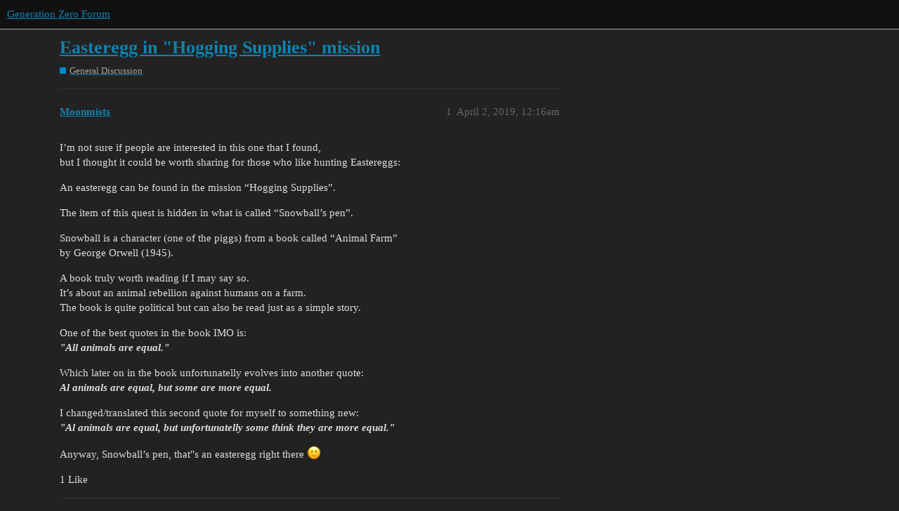

--- FILE ---
content_type: text/html; charset=utf-8
request_url: https://forum.generationzero.com/t/easteregg-in-hogging-supplies-mission/13838
body_size: 3266
content:
<!DOCTYPE html>
<html lang="en">
  <head>
    <meta charset="utf-8">
    <title>Easteregg in &quot;Hogging Supplies&quot; mission - General Discussion - Generation Zero Forum</title>
    <meta name="description" content="I’m not sure if people are interested in this one that I found, 
but I thought it could be worth sharing for those who like hunting Eastereggs: 
An easteregg can be found in the mission “Hogging Supplies”. 
The item of t&amp;hellip;">
    <meta name="generator" content="Discourse 3.2.0.beta1-dev - https://github.com/discourse/discourse version 923b51ad252b4b4a7ebb40f53ad8ebb7ed00108a">
<link rel="icon" type="image/png" href="https://forum.generationzero.com/uploads/default/optimized/3X/0/5/05adcd36497573c16cde8c34bdd60b95119d974a_2_32x32.png">
<link rel="apple-touch-icon" type="image/png" href="https://forum.generationzero.com/uploads/default/optimized/1X/ab66e92e1a8b1e7f643adc0010f080bc4552162c_2_180x180.png">
<meta name="theme-color" media="all" content="#111111">

<meta name="viewport" content="width=device-width, initial-scale=1.0, minimum-scale=1.0, user-scalable=yes, viewport-fit=cover">
<link rel="canonical" href="https://forum.generationzero.com/t/easteregg-in-hogging-supplies-mission/13838" />

<link rel="search" type="application/opensearchdescription+xml" href="https://forum.generationzero.com/opensearch.xml" title="Generation Zero Forum Search">

    <link href="/stylesheets/color_definitions_simple-dark_1_1_aaa296a4f38505ab34c6061e6e6a77f19152c0a5.css?__ws=forum.generationzero.com" media="all" rel="stylesheet" class="light-scheme"/>

  <link href="/stylesheets/desktop_2e56afacd16a3bcb39e3d8402a9abc40dcb057e5.css?__ws=forum.generationzero.com" media="all" rel="stylesheet" data-target="desktop"  />



  <link href="/stylesheets/checklist_2e56afacd16a3bcb39e3d8402a9abc40dcb057e5.css?__ws=forum.generationzero.com" media="all" rel="stylesheet" data-target="checklist"  />
  <link href="/stylesheets/discourse-details_2e56afacd16a3bcb39e3d8402a9abc40dcb057e5.css?__ws=forum.generationzero.com" media="all" rel="stylesheet" data-target="discourse-details"  />
  <link href="/stylesheets/discourse-lazy-videos_2e56afacd16a3bcb39e3d8402a9abc40dcb057e5.css?__ws=forum.generationzero.com" media="all" rel="stylesheet" data-target="discourse-lazy-videos"  />
  <link href="/stylesheets/discourse-local-dates_2e56afacd16a3bcb39e3d8402a9abc40dcb057e5.css?__ws=forum.generationzero.com" media="all" rel="stylesheet" data-target="discourse-local-dates"  />
  <link href="/stylesheets/discourse-narrative-bot_2e56afacd16a3bcb39e3d8402a9abc40dcb057e5.css?__ws=forum.generationzero.com" media="all" rel="stylesheet" data-target="discourse-narrative-bot"  />
  <link href="/stylesheets/discourse-presence_2e56afacd16a3bcb39e3d8402a9abc40dcb057e5.css?__ws=forum.generationzero.com" media="all" rel="stylesheet" data-target="discourse-presence"  />
  <link href="/stylesheets/docker_manager_2e56afacd16a3bcb39e3d8402a9abc40dcb057e5.css?__ws=forum.generationzero.com" media="all" rel="stylesheet" data-target="docker_manager"  />
  <link href="/stylesheets/poll_2e56afacd16a3bcb39e3d8402a9abc40dcb057e5.css?__ws=forum.generationzero.com" media="all" rel="stylesheet" data-target="poll"  />
  <link href="/stylesheets/poll_desktop_2e56afacd16a3bcb39e3d8402a9abc40dcb057e5.css?__ws=forum.generationzero.com" media="all" rel="stylesheet" data-target="poll_desktop"  />

  <link href="/stylesheets/desktop_theme_1_8a6ec106dd25be443a1792e28c6c354724d8e61c.css?__ws=forum.generationzero.com" media="all" rel="stylesheet" data-target="desktop_theme" data-theme-id="1" data-theme-name="dark"/>

    
    
        <link rel="alternate nofollow" type="application/rss+xml" title="RSS feed of &#39;Easteregg in &quot;Hogging Supplies&quot; mission&#39;" href="https://forum.generationzero.com/t/easteregg-in-hogging-supplies-mission/13838.rss" />
    <meta property="og:site_name" content="Generation Zero Forum" />
<meta property="og:type" content="website" />
<meta name="twitter:card" content="summary" />
<meta name="twitter:image" content="https://forum.generationzero.com/uploads/default/original/1X/420d3d2ddad0a7bd4efc80ce852a81e3b1e87356.png" />
<meta property="og:image" content="https://forum.generationzero.com/uploads/default/original/1X/420d3d2ddad0a7bd4efc80ce852a81e3b1e87356.png" />
<meta property="og:url" content="https://forum.generationzero.com/t/easteregg-in-hogging-supplies-mission/13838" />
<meta name="twitter:url" content="https://forum.generationzero.com/t/easteregg-in-hogging-supplies-mission/13838" />
<meta property="og:title" content="Easteregg in &quot;Hogging Supplies&quot; mission" />
<meta name="twitter:title" content="Easteregg in &quot;Hogging Supplies&quot; mission" />
<meta property="og:description" content="I’m not sure if people are interested in this one that I found,  but I thought it could be worth sharing for those who like hunting Eastereggs:  An easteregg can be found in the mission “Hogging Supplies”.  The item of this quest is hidden in what is called “Snowball’s pen”.  Snowball is a character (one of the piggs) from a book called “Animal Farm”  by George Orwell (1945).  A book truly worth reading if I may say so.  It’s about an animal rebellion against humans on a farm.  The book is quite..." />
<meta name="twitter:description" content="I’m not sure if people are interested in this one that I found,  but I thought it could be worth sharing for those who like hunting Eastereggs:  An easteregg can be found in the mission “Hogging Supplies”.  The item of this quest is hidden in what is called “Snowball’s pen”.  Snowball is a character (one of the piggs) from a book called “Animal Farm”  by George Orwell (1945).  A book truly worth reading if I may say so.  It’s about an animal rebellion against humans on a farm.  The book is quite..." />
<meta property="og:article:section" content="General Discussion" />
<meta property="og:article:section:color" content="0088CC" />
<meta name="twitter:label1" value="Reading time" />
<meta name="twitter:data1" value="1 mins 🕑" />
<meta name="twitter:label2" value="Likes" />
<meta name="twitter:data2" value="4 ❤" />
<meta property="article:published_time" content="2019-04-02T00:16:03+00:00" />
<meta property="og:ignore_canonical" content="true" />


    
  </head>
  <body class="crawler ">
    
    <header>
  <a href="/">
    Generation Zero Forum
  </a>
</header>

    <div id="main-outlet" class="wrap" role="main">
        <div id="topic-title">
    <h1>
      <a href="/t/easteregg-in-hogging-supplies-mission/13838">Easteregg in &quot;Hogging Supplies&quot; mission</a>
    </h1>

      <div class="topic-category" itemscope itemtype="http://schema.org/BreadcrumbList">
          <span itemprop="itemListElement" itemscope itemtype="http://schema.org/ListItem">
            <a href="https://forum.generationzero.com/c/general-discussion/5" class="badge-wrapper bullet" itemprop="item">
              <span class='badge-category-bg' style='background-color: #0088CC'></span>
              <span class='badge-category clear-badge'>
                <span class='category-name' itemprop='name'>General Discussion</span>
              </span>
            </a>
            <meta itemprop="position" content="1" />
          </span>
      </div>

  </div>

  

    <div itemscope itemtype='http://schema.org/DiscussionForumPosting'>
      <meta itemprop='headline' content='Easteregg in &quot;Hogging Supplies&quot; mission'>
        <meta itemprop='articleSection' content='General Discussion'>
      <meta itemprop='keywords' content=''>
      <div itemprop='publisher' itemscope itemtype="http://schema.org/Organization">
        <meta itemprop='name' content='Systemic Reaction'>
          <div itemprop='logo' itemscope itemtype="http://schema.org/ImageObject">
            <meta itemprop='url' content='https://forum.generationzero.com/uploads/default/original/1X/8088e8b33d5129e214eb5e970f4bce740cb7aab7.png'>
          </div>
      </div>

          <div id='post_1'  class='topic-body crawler-post'>
            <div class='crawler-post-meta'>
              <span class="creator" itemprop="author" itemscope itemtype="http://schema.org/Person">
                <a itemprop="url" href='https://forum.generationzero.com/u/Moonmists'><span itemprop='name'>Moonmists</span></a>
                
              </span>

              <link itemprop="mainEntityOfPage" href="https://forum.generationzero.com/t/easteregg-in-hogging-supplies-mission/13838">


              <span class="crawler-post-infos">
                  <time itemprop='datePublished' datetime='2019-04-02T00:16:03Z' class='post-time'>
                    April 2, 2019, 12:16am
                  </time>
                  <meta itemprop='dateModified' content='2019-04-02T00:22:57Z'>
              <span itemprop='position'>1</span>
              </span>
            </div>
            <div class='post' itemprop='articleBody'>
              <p>I’m not sure if people are interested in this one that I found,<br>
but I thought it could be worth sharing for those who like hunting Eastereggs:</p>
<p>An easteregg can be found in the mission “Hogging Supplies”.</p>
<p>The item of this quest is hidden in what is called “Snowball’s pen”.</p>
<p>Snowball is a character (one of the piggs) from a book called “Animal Farm”<br>
by George Orwell (1945).</p>
<p>A book truly worth reading if I may say so.<br>
It’s about an animal rebellion against humans on a farm.<br>
The book is quite political but can also be read just as a simple story.</p>
<p>One of the best quotes in the book IMO is:<br>
<em><strong>"All animals are equal."</strong></em></p>
<p>Which later on in the book unfortunatelly evolves into another quote:<br>
<em><strong>Al animals are equal, but some are more equal.</strong></em></p>
<p>I changed/translated this second quote for myself to something new:<br>
<em><strong>"Al animals are equal, but unfortunatelly some think they are more equal."</strong></em></p>
<p>Anyway, Snowball’s pen, that"s an easteregg right there <img src="https://forum.generationzero.com/images/emoji/apple/slight_smile.png?v=9" title=":slight_smile:" class="emoji" alt=":slight_smile:"></p>
            </div>

            <div itemprop="interactionStatistic" itemscope itemtype="http://schema.org/InteractionCounter">
              <meta itemprop="interactionType" content="http://schema.org/LikeAction"/>
              <meta itemprop="userInteractionCount" content="1" />
              <span class='post-likes'>1 Like</span>
            </div>

            <div itemprop="interactionStatistic" itemscope itemtype="http://schema.org/InteractionCounter">
                <meta itemprop="interactionType" content="http://schema.org/CommentAction"/>
                <meta itemprop="userInteractionCount" content="0" />
              </div>

                <div class='crawler-linkback-list' itemscope itemtype='http://schema.org/ItemList'>
                      <div itemprop='itemListElement' itemscope itemtype='http://schema.org/ListItem'>
                        <a itemprop='url' href="https://forum.generationzero.com/t/easter-egg-stumbled-across-in-a-barn/13883/10">Easter egg, stumbled across in a barn</a>
                        <meta itemprop='position' content='1'>
                      </div>
                      <div itemprop='itemListElement' itemscope itemtype='http://schema.org/ListItem'>
                        <a itemprop='url' href="https://forum.generationzero.com/t/easter-eggs-compilation/17406">Easter Eggs Compilation</a>
                        <meta itemprop='position' content='2'>
                      </div>
                </div>
          </div>
          <div id='post_2' itemprop='comment' itemscope itemtype='http://schema.org/Comment' class='topic-body crawler-post'>
            <div class='crawler-post-meta'>
              <span class="creator" itemprop="author" itemscope itemtype="http://schema.org/Person">
                <a itemprop="url" href='https://forum.generationzero.com/u/Vasdema'><span itemprop='name'>Vasdema</span></a>
                
              </span>

              <link itemprop="mainEntityOfPage" href="https://forum.generationzero.com/t/easteregg-in-hogging-supplies-mission/13838">


              <span class="crawler-post-infos">
                  <time itemprop='datePublished' datetime='2019-04-02T00:24:38Z' class='post-time'>
                    April 2, 2019, 12:24am
                  </time>
                  <meta itemprop='dateModified' content='2019-04-02T00:24:38Z'>
              <span itemprop='position'>2</span>
              </span>
            </div>
            <div class='post' itemprop='text'>
              <p>I found that one yesterday. I thought it was awesome too! <img src="https://forum.generationzero.com/images/emoji/apple/smiley.png?v=9" title=":smiley:" class="emoji" alt=":smiley:"></p>
<details>
<summary>
Spoiler</summary>
<p>The Algstudsare with a 4-8x scope, both in Good condition was a nice find, too.</p>
</details>
            </div>

            <div itemprop="interactionStatistic" itemscope itemtype="http://schema.org/InteractionCounter">
              <meta itemprop="interactionType" content="http://schema.org/LikeAction"/>
              <meta itemprop="userInteractionCount" content="1" />
              <span class='post-likes'>1 Like</span>
            </div>

            <div itemprop="interactionStatistic" itemscope itemtype="http://schema.org/InteractionCounter">
                <meta itemprop="interactionType" content="http://schema.org/CommentAction"/>
                <meta itemprop="userInteractionCount" content="1" />
              </div>

          </div>
          <div id='post_3' itemprop='comment' itemscope itemtype='http://schema.org/Comment' class='topic-body crawler-post'>
            <div class='crawler-post-meta'>
              <span class="creator" itemprop="author" itemscope itemtype="http://schema.org/Person">
                <a itemprop="url" href='https://forum.generationzero.com/u/Moonmists'><span itemprop='name'>Moonmists</span></a>
                
              </span>

              <link itemprop="mainEntityOfPage" href="https://forum.generationzero.com/t/easteregg-in-hogging-supplies-mission/13838">


              <span class="crawler-post-infos">
                  <time itemprop='datePublished' datetime='2019-04-02T00:30:19Z' class='post-time'>
                    April 2, 2019, 12:30am
                  </time>
                  <meta itemprop='dateModified' content='2019-04-02T00:30:19Z'>
              <span itemprop='position'>3</span>
              </span>
            </div>
            <div class='post' itemprop='text'>
              <p>To be honest ,I found this one a day after the releasedate of the game<br>
but I thought no one would care about a character from a 1945 novel.<br>
So I was wrong, cool to see that I’m not the only one who has noticed this.<br>
<img src="https://forum.generationzero.com/images/emoji/apple/+1.png?v=9" title=":+1:" class="emoji" alt=":+1:"><img src="https://forum.generationzero.com/images/emoji/apple/ok_hand.png?v=9" title=":ok_hand:" class="emoji" alt=":ok_hand:"></p>
            </div>

            <div itemprop="interactionStatistic" itemscope itemtype="http://schema.org/InteractionCounter">
              <meta itemprop="interactionType" content="http://schema.org/LikeAction"/>
              <meta itemprop="userInteractionCount" content="1" />
              <span class='post-likes'>1 Like</span>
            </div>

            <div itemprop="interactionStatistic" itemscope itemtype="http://schema.org/InteractionCounter">
                <meta itemprop="interactionType" content="http://schema.org/CommentAction"/>
                <meta itemprop="userInteractionCount" content="0" />
              </div>

          </div>
          <div id='post_4' itemprop='comment' itemscope itemtype='http://schema.org/Comment' class='topic-body crawler-post'>
            <div class='crawler-post-meta'>
              <span class="creator" itemprop="author" itemscope itemtype="http://schema.org/Person">
                <a itemprop="url" href='https://forum.generationzero.com/u/SR_Carni'><span itemprop='name'>SR_Carni</span></a>
                
              </span>

              <link itemprop="mainEntityOfPage" href="https://forum.generationzero.com/t/easteregg-in-hogging-supplies-mission/13838">


              <span class="crawler-post-infos">
                  <time itemprop='datePublished' datetime='2019-04-02T09:56:39Z' class='post-time'>
                    April 2, 2019,  9:56am
                  </time>
                  <meta itemprop='dateModified' content='2019-04-02T09:56:39Z'>
              <span itemprop='position'>4</span>
              </span>
            </div>
            <div class='post' itemprop='text'>
              <p>Wow! Awesome find! Also the title “hogging” supplies. Good find! I loved Animal Farm</p>
            </div>

            <div itemprop="interactionStatistic" itemscope itemtype="http://schema.org/InteractionCounter">
              <meta itemprop="interactionType" content="http://schema.org/LikeAction"/>
              <meta itemprop="userInteractionCount" content="1" />
              <span class='post-likes'>1 Like</span>
            </div>

            <div itemprop="interactionStatistic" itemscope itemtype="http://schema.org/InteractionCounter">
                <meta itemprop="interactionType" content="http://schema.org/CommentAction"/>
                <meta itemprop="userInteractionCount" content="0" />
              </div>

          </div>
    </div>






    </div>
    <footer class="container wrap">
  <nav class='crawler-nav'>
    <ul>
      <li itemscope itemtype='http://schema.org/SiteNavigationElement'>
        <span itemprop='name'>
          <a href='/' itemprop="url">Home </a>
        </span>
      </li>
      <li itemscope itemtype='http://schema.org/SiteNavigationElement'>
        <span itemprop='name'>
          <a href='/categories' itemprop="url">Categories </a>
        </span>
      </li>
      <li itemscope itemtype='http://schema.org/SiteNavigationElement'>
        <span itemprop='name'>
          <a href='/guidelines' itemprop="url">FAQ/Guidelines </a>
        </span>
      </li>
        <li itemscope itemtype='http://schema.org/SiteNavigationElement'>
          <span itemprop='name'>
            <a href='/tos' itemprop="url">Terms of Service </a>
          </span>
        </li>
        <li itemscope itemtype='http://schema.org/SiteNavigationElement'>
          <span itemprop='name'>
            <a href='https://generationzero.com/en/privacy-policy/' itemprop="url">Privacy Policy </a>
          </span>
        </li>
    </ul>
  </nav>
  <p class='powered-by-link'>Powered by <a href="https://www.discourse.org">Discourse</a>, best viewed with JavaScript enabled</p>
</footer>

    
    
  </body>
  
</html>


--- FILE ---
content_type: text/css
request_url: https://forum.generationzero.com/stylesheets/discourse-narrative-bot_2e56afacd16a3bcb39e3d8402a9abc40dcb057e5.css?__ws=forum.generationzero.com
body_size: -55
content:
article[data-user-id="-2"] div.cooked iframe{border:0}

/*# sourceMappingURL=discourse-narrative-bot_2e56afacd16a3bcb39e3d8402a9abc40dcb057e5.css.map?__ws=forum.generationzero.com */


--- FILE ---
content_type: text/css
request_url: https://forum.generationzero.com/stylesheets/desktop_theme_1_8a6ec106dd25be443a1792e28c6c354724d8e61c.css?__ws=forum.generationzero.com
body_size: -96
content:

/*# sourceMappingURL=desktop_theme_1_8a6ec106dd25be443a1792e28c6c354724d8e61c.css.map?__ws=forum.generationzero.com */
